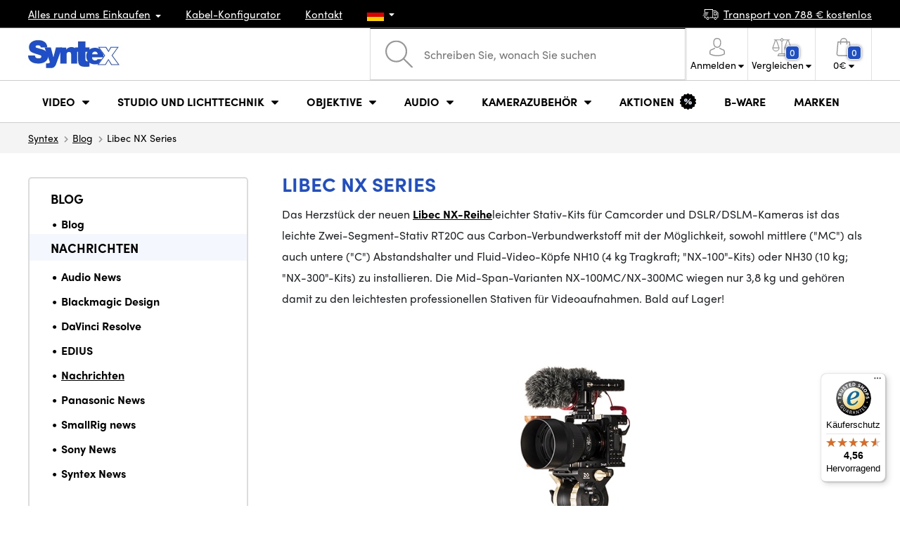

--- FILE ---
content_type: text/javascript
request_url: https://widgets.trustedshops.com/js/X9D70DFC8B0893CF90D8252CACFE509A0.js
body_size: 1314
content:
((e,t)=>{const a={shopInfo:{tsId:"X9D70DFC8B0893CF90D8252CACFE509A0",name:"Syntexshop.de",url:"www.syntexshop.de",language:"de",targetMarket:"DEU",ratingVariant:"WIDGET",eTrustedIds:{accountId:"acc-993e8f5e-19b1-4d23-8b04-4d8004608f36",channelId:"chl-60278366-d818-4cd0-bc36-34006ce72a76"},buyerProtection:{certificateType:"CLASSIC",certificateState:"PRODUCTION",mainProtectionCurrency:"EUR",classicProtectionAmount:100,maxProtectionDuration:30,plusProtectionAmount:2e4,basicProtectionAmount:100,firstCertified:"2024-08-21 10:04:58"},reviewSystem:{rating:{averageRating:4.56,averageRatingCount:226,overallRatingCount:394,distribution:{oneStar:20,twoStars:2,threeStars:2,fourStars:9,fiveStars:193}},reviews:[{average:5,buyerStatement:"Alles super",rawChangeDate:"2026-01-28T12:53:46.000Z",changeDate:"28.1.2026",transactionDate:"21.1.2026"},{average:5,buyerStatement:"Schnelle Lieferung... Ware topp...",rawChangeDate:"2026-01-19T16:00:38.000Z",changeDate:"19.1.2026",transactionDate:"9.1.2026"},{average:5,buyerStatement:"Topp Service und topp Wahre.",rawChangeDate:"2026-01-15T11:49:12.000Z",changeDate:"15.1.2026",transactionDate:"5.1.2026"}]},features:["SHOP_CONSUMER_MEMBERSHIP","GUARANTEE_RECOG_CLASSIC_INTEGRATION","MARS_REVIEWS","MARS_EVENTS","DISABLE_REVIEWREQUEST_SENDING","MARS_QUESTIONNAIRE","MARS_PUBLIC_QUESTIONNAIRE","REVIEWS_AUTO_COLLECTION"],consentManagementType:"OFF",urls:{profileUrl:"https://www.trustedshops.de/bewertung/info_X9D70DFC8B0893CF90D8252CACFE509A0.html",profileUrlLegalSection:"https://www.trustedshops.de/bewertung/info_X9D70DFC8B0893CF90D8252CACFE509A0.html#legal-info",reviewLegalUrl:"https://help.etrusted.com/hc/de/articles/23970864566162"},contractStartDate:"2024-08-07 00:00:00",shopkeeper:{name:"Syntex Praha s.r.o.",street:"Michelska 291/21",country:"CZ",city:"Praha",zip:"14100"},displayVariant:"full",variant:"full",twoLetterCountryCode:"DE"},"process.env":{STAGE:"prod"},externalConfig:{trustbadgeScriptUrl:"https://widgets.trustedshops.com/assets/trustbadge.js",cdnDomain:"widgets.trustedshops.com"},elementIdSuffix:"-98e3dadd90eb493088abdc5597a70810",buildTimestamp:"2026-02-03T05:53:39.165Z",buildStage:"prod"},r=a=>{const{trustbadgeScriptUrl:r}=a.externalConfig;let n=t.querySelector(`script[src="${r}"]`);n&&t.body.removeChild(n),n=t.createElement("script"),n.src=r,n.charset="utf-8",n.setAttribute("data-type","trustbadge-business-logic"),n.onerror=()=>{throw new Error(`The Trustbadge script could not be loaded from ${r}. Have you maybe selected an invalid TSID?`)},n.onload=()=>{e.trustbadge?.load(a)},t.body.appendChild(n)};"complete"===t.readyState?r(a):e.addEventListener("load",()=>{r(a)})})(window,document);